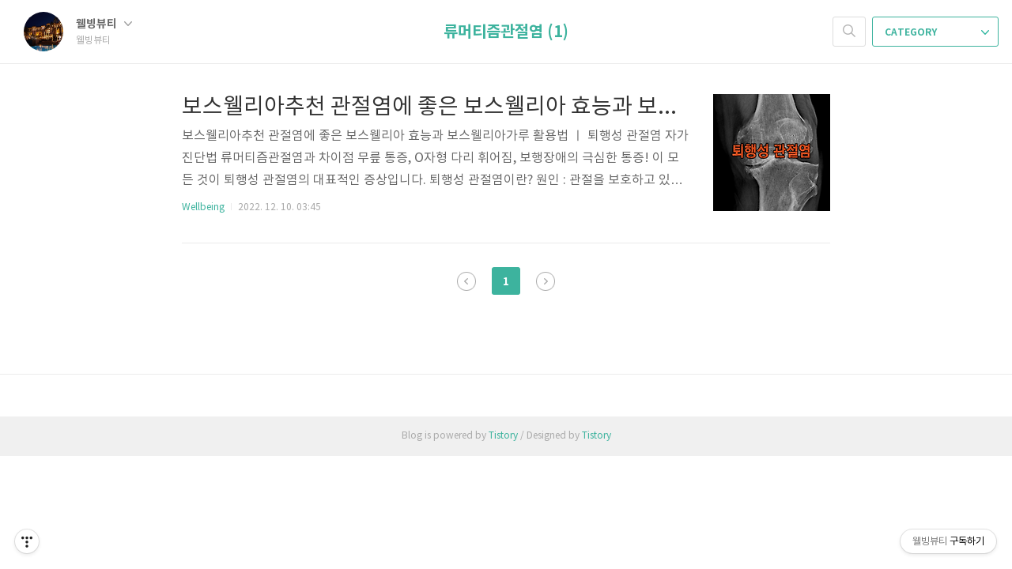

--- FILE ---
content_type: text/html;charset=UTF-8
request_url: https://wellbeingbeauty.tistory.com/tag/%EB%A5%98%EB%A8%B8%ED%8B%B0%EC%A6%98%EA%B4%80%EC%A0%88%EC%97%BC
body_size: 28754
content:
<!doctype html>
<html lang="ko">

                                                                                <head>
                <script type="text/javascript">if (!window.T) { window.T = {} }
window.T.config = {"TOP_SSL_URL":"https://www.tistory.com","PREVIEW":false,"ROLE":"guest","PREV_PAGE":"","NEXT_PAGE":"","BLOG":{"id":3060584,"name":"wellbeingbeauty","title":"웰빙뷰티 ","isDormancy":false,"nickName":"HAPPYJINI","status":"open","profileStatus":"normal"},"NEED_COMMENT_LOGIN":true,"COMMENT_LOGIN_CONFIRM_MESSAGE":"이 블로그는 로그인한 사용자에게만 댓글 작성을 허용했습니다. 지금 로그인하시겠습니까?","LOGIN_URL":"https://www.tistory.com/auth/login/?redirectUrl=https://wellbeingbeauty.tistory.com/tag/%25EB%25A5%2598%25EB%25A8%25B8%25ED%258B%25B0%25EC%25A6%2598%25EA%25B4%2580%25EC%25A0%2588%25EC%2597%25BC","DEFAULT_URL":"https://wellbeingbeauty.tistory.com","USER":{"name":null,"homepage":null,"id":0,"profileImage":null},"SUBSCRIPTION":{"status":"none","isConnected":false,"isPending":false,"isWait":false,"isProcessing":false,"isNone":true},"IS_LOGIN":false,"HAS_BLOG":false,"IS_SUPPORT":false,"IS_SCRAPABLE":false,"TOP_URL":"http://www.tistory.com","JOIN_URL":"https://www.tistory.com/member/join","PHASE":"prod","ROLE_GROUP":"visitor"};
window.T.entryInfo = null;
window.appInfo = {"domain":"tistory.com","topUrl":"https://www.tistory.com","loginUrl":"https://www.tistory.com/auth/login","logoutUrl":"https://www.tistory.com/auth/logout"};
window.initData = {};

window.TistoryBlog = {
    basePath: "",
    url: "https://wellbeingbeauty.tistory.com",
    tistoryUrl: "https://wellbeingbeauty.tistory.com",
    manageUrl: "https://wellbeingbeauty.tistory.com/manage",
    token: "BkvpWd7dgqhEBjI1cJXZWPhZP4vI1eRfFmzkOAWVrjURB8+cu6/exVMiZOP2BQSU"
};
var servicePath = "";
var blogURL = "";</script>

                
                
                
                        <!-- BusinessLicenseInfo - START -->
        
            <link href="https://tistory1.daumcdn.net/tistory_admin/userblog/userblog-7e0ff364db2dca01461081915f9748e9916c532a/static/plugin/BusinessLicenseInfo/style.css" rel="stylesheet" type="text/css"/>

            <script>function switchFold(entryId) {
    var businessLayer = document.getElementById("businessInfoLayer_" + entryId);

    if (businessLayer) {
        if (businessLayer.className.indexOf("unfold_license") > 0) {
            businessLayer.className = "business_license_layer";
        } else {
            businessLayer.className = "business_license_layer unfold_license";
        }
    }
}
</script>

        
        <!-- BusinessLicenseInfo - END -->
        <!-- DaumShow - START -->
        <style type="text/css">#daumSearchBox {
    height: 21px;
    background-image: url(//i1.daumcdn.net/imgsrc.search/search_all/show/tistory/plugin/bg_search2_2.gif);
    margin: 5px auto;
    padding: 0;
}

#daumSearchBox input {
    background: none;
    margin: 0;
    padding: 0;
    border: 0;
}

#daumSearchBox #daumLogo {
    width: 34px;
    height: 21px;
    float: left;
    margin-right: 5px;
    background-image: url(//i1.daumcdn.net/img-media/tistory/img/bg_search1_2_2010ci.gif);
}

#daumSearchBox #show_q {
    background-color: transparent;
    border: none;
    font: 12px Gulim, Sans-serif;
    color: #555;
    margin-top: 4px;
    margin-right: 15px;
    float: left;
}

#daumSearchBox #show_btn {
    background-image: url(//i1.daumcdn.net/imgsrc.search/search_all/show/tistory/plugin/bt_search_2.gif);
    width: 37px;
    height: 21px;
    float: left;
    margin: 0;
    cursor: pointer;
    text-indent: -1000em;
}
</style>

        <!-- DaumShow - END -->

        <!-- GoogleAnalytics - START -->
        <script src="https://www.googletagmanager.com/gtag/js?id=UA-135346671-1" async="async"></script>
<script>window.dataLayer = window.dataLayer || [];
function gtag(){dataLayer.push(arguments);}
gtag('js', new Date());
gtag('config','UA-135346671-1', {
    cookie_domain: 'auto',
    cookie_flags: 'max-age=0;domain=.tistory.com',
    cookie_expires: 7 * 24 * 60 * 60 // 7 days, in seconds
});</script>

        <!-- GoogleAnalytics - END -->

<!-- PreventCopyContents - START -->
<meta content="no" http-equiv="imagetoolbar"/>

<!-- PreventCopyContents - END -->

<!-- System - START -->
<script src="//pagead2.googlesyndication.com/pagead/js/adsbygoogle.js" async="async" data-ad-host="ca-host-pub-9691043933427338" data-ad-client="ca-pub-6094858158760701"></script>
<!-- System - END -->

        <!-- GoogleSearchConsole - START -->
        
<!-- BEGIN GOOGLE_SITE_VERIFICATION -->
<meta name="google-site-verification" content="_NAF0wVWYl3HlyroS7mQLyfAZ9i12c7onQGV4kw9jpA"/>
<!-- END GOOGLE_SITE_VERIFICATION -->

        <!-- GoogleSearchConsole - END -->

        <!-- TistoryProfileLayer - START -->
        <link href="https://tistory1.daumcdn.net/tistory_admin/userblog/userblog-7e0ff364db2dca01461081915f9748e9916c532a/static/plugin/TistoryProfileLayer/style.css" rel="stylesheet" type="text/css"/>
<script type="text/javascript" src="https://tistory1.daumcdn.net/tistory_admin/userblog/userblog-7e0ff364db2dca01461081915f9748e9916c532a/static/plugin/TistoryProfileLayer/script.js"></script>

        <!-- TistoryProfileLayer - END -->

                
                <meta http-equiv="X-UA-Compatible" content="IE=Edge">
<meta name="format-detection" content="telephone=no">
<script src="//t1.daumcdn.net/tistory_admin/lib/jquery/jquery-3.5.1.min.js" integrity="sha256-9/aliU8dGd2tb6OSsuzixeV4y/faTqgFtohetphbbj0=" crossorigin="anonymous"></script>
<script type="text/javascript" src="//t1.daumcdn.net/tiara/js/v1/tiara-1.2.0.min.js"></script><meta name="referrer" content="always"/>
<meta name="google-adsense-platform-account" content="ca-host-pub-9691043933427338"/>
<meta name="google-adsense-platform-domain" content="tistory.com"/>
<meta name="google-adsense-account" content="ca-pub-6094858158760701"/>
<meta name="description" content=""/>

    <!-- BEGIN OPENGRAPH -->
    <meta property="og:type" content="website"/>
<meta property="og:url" content="https://wellbeingbeauty.tistory.com"/>
<meta property="og:site_name" content="웰빙뷰티 "/>
<meta property="og:title" content="'류머티즘관절염' 태그의 글 목록"/>
<meta property="og:description" content=""/>
<meta property="og:image" content="https://img1.daumcdn.net/thumb/R800x0/?scode=mtistory2&fname=https%3A%2F%2Ftistory1.daumcdn.net%2Ftistory%2F3060584%2Fattach%2F8ecc7766a7c14e008050c7cdda7b0637"/>
<meta property="og:article:author" content="'HAPPYJINI'"/>
    <!-- END OPENGRAPH -->

    <!-- BEGIN TWITTERCARD -->
    <meta name="twitter:card" content="summary_large_image"/>
<meta name="twitter:site" content="@TISTORY"/>
<meta name="twitter:title" content="'류머티즘관절염' 태그의 글 목록"/>
<meta name="twitter:description" content=""/>
<meta property="twitter:image" content="https://img1.daumcdn.net/thumb/R800x0/?scode=mtistory2&fname=https%3A%2F%2Ftistory1.daumcdn.net%2Ftistory%2F3060584%2Fattach%2F8ecc7766a7c14e008050c7cdda7b0637"/>
    <!-- END TWITTERCARD -->
<script type="module" src="https://tistory1.daumcdn.net/tistory_admin/userblog/userblog-7e0ff364db2dca01461081915f9748e9916c532a/static/pc/dist/index.js" defer=""></script>
<script type="text/javascript" src="https://tistory1.daumcdn.net/tistory_admin/userblog/userblog-7e0ff364db2dca01461081915f9748e9916c532a/static/pc/dist/index-legacy.js" defer="" nomodule="true"></script>
<script type="text/javascript" src="https://tistory1.daumcdn.net/tistory_admin/userblog/userblog-7e0ff364db2dca01461081915f9748e9916c532a/static/pc/dist/polyfills-legacy.js" defer="" nomodule="true"></script>
<link rel="icon" sizes="any" href="https://t1.daumcdn.net/tistory_admin/favicon/tistory_favicon_32x32.ico"/>
<link rel="icon" type="image/svg+xml" href="https://t1.daumcdn.net/tistory_admin/top_v2/bi-tistory-favicon.svg"/>
<link rel="apple-touch-icon" href="https://t1.daumcdn.net/tistory_admin/top_v2/tistory-apple-touch-favicon.png"/>
<link rel="stylesheet" type="text/css" href="https://t1.daumcdn.net/tistory_admin/www/style/font.css"/>
<link rel="stylesheet" type="text/css" href="https://tistory1.daumcdn.net/tistory_admin/userblog/userblog-7e0ff364db2dca01461081915f9748e9916c532a/static/style/content.css"/>
<link rel="stylesheet" type="text/css" href="https://tistory1.daumcdn.net/tistory_admin/userblog/userblog-7e0ff364db2dca01461081915f9748e9916c532a/static/pc/dist/index.css"/>
<link rel="stylesheet" type="text/css" href="https://tistory1.daumcdn.net/tistory_admin/userblog/userblog-7e0ff364db2dca01461081915f9748e9916c532a/static/style/uselessPMargin.css"/>
<script type="text/javascript">(function() {
    var tjQuery = jQuery.noConflict(true);
    window.tjQuery = tjQuery;
    window.orgjQuery = window.jQuery; window.jQuery = tjQuery;
    window.jQuery = window.orgjQuery; delete window.orgjQuery;
})()</script>
<script type="text/javascript" src="https://tistory1.daumcdn.net/tistory_admin/userblog/userblog-7e0ff364db2dca01461081915f9748e9916c532a/static/script/base.js"></script>
<script type="text/javascript" src="//developers.kakao.com/sdk/js/kakao.min.js"></script>

                

<meta name="blogsearch-site-verification" content="vMeBDXhF61CV4PtAQ49H" />

	<script data-ad-client="ca-pub-6094858158760701" async src="https://pagead2.googlesyndication.com/pagead/js/adsbygoogle.js"></script>
	
	<!-- 네이버 웹마스터 사이트 소유 확인 메타태그 04112021-->
	<meta name="naver-site-verification" content="7e7747e3e09ded9c3fbc86686aec820c38f1bf4c" />
	<!-- 구글 웹마스터 사이트 소유 확인 메타태그 022719 -->
	<meta name="google-site-verification" content="_NAF0wVWYl3HlyroS7mQLyfAZ9i12c7onQGV4kw9jpA" />
	
	<script type="text/javascript" src="//wcs.naver.net/wcslog.js"></script>
<script type="text/javascript">
if(!wcs_add) var wcs_add = {};
wcs_add["wa"] = "15c9d23185922c0";
if(window.wcs) {
  wcs_do();
}
</script>

	<!-- Global site tag (gtag.js) - Google Analytics -->
<script async src="https://www.googletagmanager.com/gtag/js?id=UA-135346671-1"></script>
	
	<!-- AMP용 광고 자동생성 코드 2단계 051019 -->
	<script async custom-element="amp-auto-ads"
        src="https://cdn.ampproject.org/v0/amp-auto-ads-0.1.js">
</script>
	
<script>
  window.dataLayer = window.dataLayer || [];
  function gtag(){dataLayer.push(arguments);}
  gtag('js', new Date());

  gtag('config', 'UA-135346671-1');
</script>

	<meta charset="UTF-8">
	<meta name="viewport" content="user-scalable=no, initial-scale=1.0, maximum-scale=1.0, minimum-scale=1.0, width=device-width">
	<title>'류머티즘관절염' 태그의 글 목록</title>
	<link rel="alternate" type="application/rss+xml" title="웰빙뷰티 " href="https://wellbeingbeauty.tistory.com/rss" />

	<link rel="stylesheet" href="https://tistory1.daumcdn.net/tistory/3060584/skin/style.css?_version_=1692808428">
	<link rel="stylesheet" href="https://tistory1.daumcdn.net/tistory/3060584/skin/images/font.css?_version_=1692808428">

	<!--[if lt IE 9]>
	<script src="//t1.daumcdn.net/tistory_admin/lib/jquery/jquery-1.12.4.min.js"></script>
	<![endif]-->
	<!--[if gte IE 9]><!-->
	<script src="//t1.daumcdn.net/tistory_admin/lib/jquery/jquery-3.2.1.min.js"></script>
	<!--<![endif]-->

                
                
                <style type="text/css">.another_category {
    border: 1px solid #E5E5E5;
    padding: 10px 10px 5px;
    margin: 10px 0;
    clear: both;
}

.another_category h4 {
    font-size: 12px !important;
    margin: 0 !important;
    border-bottom: 1px solid #E5E5E5 !important;
    padding: 2px 0 6px !important;
}

.another_category h4 a {
    font-weight: bold !important;
}

.another_category table {
    table-layout: fixed;
    border-collapse: collapse;
    width: 100% !important;
    margin-top: 10px !important;
}

* html .another_category table {
    width: auto !important;
}

*:first-child + html .another_category table {
    width: auto !important;
}

.another_category th, .another_category td {
    padding: 0 0 4px !important;
}

.another_category th {
    text-align: left;
    font-size: 12px !important;
    font-weight: normal;
    word-break: break-all;
    overflow: hidden;
    line-height: 1.5;
}

.another_category td {
    text-align: right;
    width: 80px;
    font-size: 11px;
}

.another_category th a {
    font-weight: normal;
    text-decoration: none;
    border: none !important;
}

.another_category th a.current {
    font-weight: bold;
    text-decoration: none !important;
    border-bottom: 1px solid !important;
}

.another_category th span {
    font-weight: normal;
    text-decoration: none;
    font: 10px Tahoma, Sans-serif;
    border: none !important;
}

.another_category_color_gray, .another_category_color_gray h4 {
    border-color: #E5E5E5 !important;
}

.another_category_color_gray * {
    color: #909090 !important;
}

.another_category_color_gray th a.current {
    border-color: #909090 !important;
}

.another_category_color_gray h4, .another_category_color_gray h4 a {
    color: #737373 !important;
}

.another_category_color_red, .another_category_color_red h4 {
    border-color: #F6D4D3 !important;
}

.another_category_color_red * {
    color: #E86869 !important;
}

.another_category_color_red th a.current {
    border-color: #E86869 !important;
}

.another_category_color_red h4, .another_category_color_red h4 a {
    color: #ED0908 !important;
}

.another_category_color_green, .another_category_color_green h4 {
    border-color: #CCE7C8 !important;
}

.another_category_color_green * {
    color: #64C05B !important;
}

.another_category_color_green th a.current {
    border-color: #64C05B !important;
}

.another_category_color_green h4, .another_category_color_green h4 a {
    color: #3EA731 !important;
}

.another_category_color_blue, .another_category_color_blue h4 {
    border-color: #C8DAF2 !important;
}

.another_category_color_blue * {
    color: #477FD6 !important;
}

.another_category_color_blue th a.current {
    border-color: #477FD6 !important;
}

.another_category_color_blue h4, .another_category_color_blue h4 a {
    color: #1960CA !important;
}

.another_category_color_violet, .another_category_color_violet h4 {
    border-color: #E1CEEC !important;
}

.another_category_color_violet * {
    color: #9D64C5 !important;
}

.another_category_color_violet th a.current {
    border-color: #9D64C5 !important;
}

.another_category_color_violet h4, .another_category_color_violet h4 a {
    color: #7E2CB5 !important;
}
</style>

                
                <link rel="stylesheet" type="text/css" href="https://tistory1.daumcdn.net/tistory_admin/userblog/userblog-7e0ff364db2dca01461081915f9748e9916c532a/static/style/revenue.css"/>
<link rel="canonical" href="https://wellbeingbeauty.tistory.com"/>

<!-- BEGIN STRUCTURED_DATA -->
<script type="application/ld+json">
    {"@context":"http://schema.org","@type":"WebSite","url":"/","potentialAction":{"@type":"SearchAction","target":"/search/{search_term_string}","query-input":"required name=search_term_string"}}
</script>
<!-- END STRUCTURED_DATA -->
<link rel="stylesheet" type="text/css" href="https://tistory1.daumcdn.net/tistory_admin/userblog/userblog-7e0ff364db2dca01461081915f9748e9916c532a/static/style/dialog.css"/>
<link rel="stylesheet" type="text/css" href="//t1.daumcdn.net/tistory_admin/www/style/top/font.css"/>
<link rel="stylesheet" type="text/css" href="https://tistory1.daumcdn.net/tistory_admin/userblog/userblog-7e0ff364db2dca01461081915f9748e9916c532a/static/style/postBtn.css"/>
<link rel="stylesheet" type="text/css" href="https://tistory1.daumcdn.net/tistory_admin/userblog/userblog-7e0ff364db2dca01461081915f9748e9916c532a/static/style/tistory.css"/>
<script type="text/javascript" src="https://tistory1.daumcdn.net/tistory_admin/userblog/userblog-7e0ff364db2dca01461081915f9748e9916c532a/static/script/common.js"></script>

                
                </head>

                                                <body id="tt-body-tag">
                
                
                

	<div id="dkIndex">
		<a href="#dkBody">본문 바로가기</a>
		<a href="#dkGnb">메뉴 바로가기</a>
	</div>

	<div id="dkWrap" class="wrap_skin ">
		<div id="dkHead" role="banner" class="area_head ">
			<h1 class="screen_out">웰빙뷰티 </h1>
			<div class="area_profile ">
				<a class="link_profile" href="/"><img src="https://tistory1.daumcdn.net/tistory/3060584/attach/8ecc7766a7c14e008050c7cdda7b0637" width="50" height="50" class="img_profile" alt="프로필사진"></a>
				<div class="info_profile">
					<button type="button" class="btn_name">웰빙뷰티 
						<span class="ico_skin ico_name"></span>
					</button>
					<ul class="list_name">
						<li><a href="https://wellbeingbeauty.tistory.com/manage/entry/post" class="link_name">글쓰기</a></li>
						<li><a href="https://wellbeingbeauty.tistory.com/manage" class="link_name">관리</a></li>
						<li class="box_division"><a href="https://wellbeingbeauty.tistory.com/tag" class="link_name">태그</a></li>
						<li><a href="https://wellbeingbeauty.tistory.com/guestbook" class="link_name">방명록</a></li>
						<li><a href="https://wellbeingbeauty.tistory.com/rss" class="link_name">RSS</a></li>
					</ul>
					<p class="txt_condition">웰빙뷰티 </p>
				</div>
			</div>

			<button type="button" class="btn_menu">
				<span class="ico_skin ico_menu">카테고리 메뉴열기</span>
			</button>
		</div>

		<div class="dimmed_layer"></div>

		<button type="button" class="btn_close">
			<span class="ico_skin ico_close">닫기</span>
		</button>

		<div class="area_menu">
			
				<div class="area_search">
					<button type="button" class="btn_search">
						<span class="ico_skin ico_search">검색하기</span>
					</button>
					<form action="#" method="get" class="frm_search" onsubmit="try {
    window.location.href = '/search' + '/' + looseURIEncode(document.getElementsByName('search')[0].value);
    document.getElementsByName('search')[0].value = '';
    return false;
} catch (e) {}">
						<fieldset>
							<legend class="screen_out">검색하기 폼</legend>
							<label for="tfSearch" class="ico_skin lab_search">검색하기</label>
							<input type="text" name="search" value="" class="tf_search">
						</fieldset>
					</form>
				</div>
			

			<div role="navigation" class="area_navi">
				<button type="button" class="btn_cate">CATEGORY <span class="ico_skin ico_cate"></span></button>

				<div class="list_cate">
					<ul class="tt_category"><li class=""><a href="/category" class="link_tit"> 분류 전체보기 <span class="c_cnt">(555)</span> </a>
  <ul class="category_list"><li class=""><a href="/category/Wellbeing" class="link_item"> Wellbeing <span class="c_cnt">(110)</span> </a>
  <ul class="sub_category_list"><li class=""><a href="/category/Wellbeing/%EC%9A%94%EB%A6%AC%EB%A0%88%EC%8B%9C%ED%94%BC" class="link_sub_item"> 요리레시피 <span class="c_cnt">(37)</span> </a></li>
</ul>
</li>
<li class=""><a href="/category/Beauty" class="link_item"> Beauty <span class="c_cnt">(42)</span> </a></li>
<li class=""><a href="/category/Life%26Culture" class="link_item"> Life&amp;Culture <span class="c_cnt">(9)</span> </a></li>
</ul>
</li>
</ul>


					<ul class="menu_profile">
						<li><a href="https://wellbeingbeauty.tistory.com/guestbook">방명록</a></li>
					</ul>
				</div>
			</div>
		</div>

		<hr class="hide">

		
			<div class="area_list">
				<div class="tit_category">
					<a class="link_category">류머티즘관절염 (1)</a>
				</div>
			</div>
		

		<div id="dkContent" class="cont_skin" role="main">
			<div id="cMain">

				

				

				

				            
                
	<div id="mArticle" class="article_skin">

		
			<div class="list_content">
				
					<a href="/68" class="thumbnail_post"><img src="//i1.daumcdn.net/thumb/C148x148/?fname=https%3A%2F%2Ft1.daumcdn.net%2Fcfile%2Ftistory%2F99D8D6405CD3AEB71E"></a>
				
				<a href="/68" class="link_post">
					<strong class="tit_post">보스웰리아추천 관절염에 좋은 보스웰리아 효능과 보스웰리아가루 활용법 ㅣ 퇴행성 관절염 자가진단법 류머티즘관절염과 차이점</strong>
					<p class="txt_post">보스웰리아추천 관절염에 좋은 보스웰리아 효능과 보스웰리아가루 활용법 ㅣ 퇴행성 관절염 자가진단법 류머티즘관절염과 차이점 무릎 통증, O자형 다리 휘어짐, 보행장애의 극심한 통증! 이 모든 것이 퇴행성 관절염의 대표적인 증상입니다. 퇴행성 관절염이란? 원인 : 관절을 보호하고 있는 연골의 손상(노화, 과격한 운동, 잘못된 자세)과 마모로 인해서 통증과 염증을 유발하는 질환입니다. 퇴행성 관절염이 지속되는 경우에는 관절의 변형이 생기고 무릎이 붓게 되는 증상이 있고 더 심해지면 보행 장애까지 일어나게 됩니다. 초기에는 증상을 잘 몰라 방치하는 경우가 많습니다. 통증부위 : 손상된 관절에서 국소적인 통증 통증기간 : 저녁이자 새벽에 주로 발생 그렇다면 우리가 흔히 알고 있는 류머티즘 관절염이란 무엇일까요? 퇴..</p>
				</a>
				<div class="detail_info">
					<a href="/category/Wellbeing" class="link_cate">Wellbeing</a>
					<span class="txt_bar"></span>
					2022. 12. 10. 03:45
				</div>
			</div>
		

		
	</div>

                
            

				

				


				
					<div class="area_paging area_paging_list">
						<span class="inner_paging">
							<a  class="ico_skin link_prev no-more-prev">이전</a>
							
								<a href="/tag/%EB%A5%98%EB%A8%B8%ED%8B%B0%EC%A6%98%EA%B4%80%EC%A0%88%EC%97%BC?page=1" class="link_page"><span class="selected">1</span></a>
							
							<a  class="ico_skin link_next no-more-next">다음</a>
						</span>
					</div>

					<div class="area_paging area_paging_simple">
						<div class="inner_paging">
							<a  class="link_prev no-more-prev">
								<span class="ico_skin ico_prev"></span>이전
							</a>

							<a  class="link_next no-more-next">
								다음<span class="ico_skin ico_next"></span>
							</a>
						</div>
					</div>
				


				<div id="mEtc" class="wrap_etc">
					<div class="inner_aside">
						                        <div class="module module_plugin">        <!-- SB_Banner - START -->
        <script src="https://ads-partners.coupang.com/g.js"></script>
<script>
	new PartnersCoupang.G({ id:42237 });
</script>
        <!-- SB_Banner - END -->
</div>
<div class="module module_plugin">        <!-- SB_Banner - START -->
        <div>
<script async src="//pagead2.googlesyndication.com/pagead/js/adsbygoogle.js"></script>
<!-- 본문내 테스트 광고 반응형 자동크기 070818 -->
<ins class="adsbygoogle"
     style="display:block"
     data-ad-client="ca-pub-6094858158760701"
     data-ad-slot="1241323891"
     data-ad-format="auto"
     data-full-width-responsive="true"></ins>
<script>
(adsbygoogle = window.adsbygoogle || []).push({});
</script>
</div>
        <!-- SB_Banner - END -->
</div>

					</div>
				</div>
			</div>
		</div>
		<hr class="hide">
		<div id="dkFoot" role="contentinfo" class="area_foot">
			Blog is powered by
			<em class="emph_t">Tistory</em> / Designed by
			<em class="emph_t">Tistory</em>
		</div>
	</div>


<script src="https://tistory1.daumcdn.net/tistory/3060584/skin/images/script.js?_version_=1692808428"></script>
<script>
	(function($) {
		$.Area.init();
	})(jQuery);
</script>
	
	<!-- AMP용 광고 자동 생성 코드 3단계 051019 -->
	<amp-auto-ads type="adsense"
              data-ad-client="ca-pub-6094858158760701">
</amp-auto-ads>
	
	
<!-- 구글 애드센스 코드 030219 -->
	<script async src="//pagead2.googlesyndication.com/pagead/js/adsbygoogle.js"></script>
<script>
     (adsbygoogle = window.adsbygoogle || []).push({
          google_ad_client: "ca-pub-6094858158760701",
          enable_page_level_ads: true
     });
</script>
	
<div class="#menubar menu_toolbar toolbar_rb">
  <h2 class="screen_out">티스토리툴바</h2>
<div class="btn_tool"><button class="btn_menu_toolbar btn_subscription  #subscribe" data-blog-id="3060584" data-url="https://wellbeingbeauty.tistory.com" data-device="web_pc"><strong class="txt_tool_id">웰빙뷰티 </strong><em class="txt_state">구독하기</em><span class="img_common_tistory ico_check_type1"></span></button></div></div>
<div class="#menubar menu_toolbar toolbar_lb"><div class="btn_tool btn_tool_type1" id="menubar_wrapper" data-tistory-react-app="Menubar"></div></div>
<div class="layer_tooltip">
  <div class="inner_layer_tooltip">
    <p class="desc_g"></p>
  </div>
</div>
<div id="editEntry" style="position:absolute;width:1px;height:1px;left:-100px;top:-100px"></div>


                        <!-- CallBack - START -->
        <script>                    (function () { 
                        var blogTitle = '웰빙뷰티 ';
                        
                        (function () {
    function isShortContents () {
        return window.getSelection().toString().length < 30;
    }
    function isCommentLink (elementID) {
        return elementID === 'commentLinkClipboardInput'
    }

    function copyWithSource (event) {
        if (isShortContents() || isCommentLink(event.target.id)) {
            return;
        }
        var range = window.getSelection().getRangeAt(0);
        var contents = range.cloneContents();
        var temp = document.createElement('div');

        temp.appendChild(contents);

        var url = document.location.href;
        var decodedUrl = decodeURI(url);
        var postfix = ' [' + blogTitle + ':티스토리]';

        event.clipboardData.setData('text/plain', temp.innerText + '\n출처: ' + decodedUrl + postfix);
        event.clipboardData.setData('text/html', '<pre data-ke-type="codeblock">' + temp.innerHTML + '</pre>' + '출처: <a href="' + url + '">' + decodedUrl + '</a>' + postfix);
        event.preventDefault();
    }

    document.addEventListener('copy', copyWithSource);
})()

                    })()</script>

        <!-- CallBack - END -->

<!-- DragSearchHandler - START -->
<script src="//search1.daumcdn.net/search/statics/common/js/g/search_dragselection.min.js"></script>

<!-- DragSearchHandler - END -->

        <!-- NaverAnalytics - START -->
        <script type="text/javascript" src="//wcs.naver.net/wcslog.js"></script>
<script type="text/javascript">if(!wcs_add) var wcs_add = {};
   wcs_add["wa"] = encodeURI("15c9d23185922c0");
   wcs_do();</script>

        <!-- NaverAnalytics - END -->

        <!-- PreventCopyContents - START -->
        <script type="text/javascript">document.oncontextmenu = new Function ('return false');
document.ondragstart = new Function ('return false');
document.onselectstart = new Function ('return false');
document.body.style.MozUserSelect = 'none';</script>
<script type="text/javascript" src="https://tistory1.daumcdn.net/tistory_admin/userblog/userblog-7e0ff364db2dca01461081915f9748e9916c532a/static/plugin/PreventCopyContents/script.js"></script>

        <!-- PreventCopyContents - END -->

<!-- RainbowLink - START -->
<script type="text/javascript" src="https://tistory1.daumcdn.net/tistory_admin/userblog/userblog-7e0ff364db2dca01461081915f9748e9916c532a/static/plugin/RainbowLink/script.js"></script>

<!-- RainbowLink - END -->

                
                <div style="margin:0; padding:0; border:none; background:none; float:none; clear:none; z-index:0"></div>
<script type="text/javascript" src="https://tistory1.daumcdn.net/tistory_admin/userblog/userblog-7e0ff364db2dca01461081915f9748e9916c532a/static/script/common.js"></script>
<script type="text/javascript">window.roosevelt_params_queue = window.roosevelt_params_queue || [{channel_id: 'dk', channel_label: '{tistory}'}]</script>
<script type="text/javascript" src="//t1.daumcdn.net/midas/rt/dk_bt/roosevelt_dk_bt.js" async="async"></script>

                
                <script>window.tiara = {"svcDomain":"user.tistory.com","section":"블로그","trackPage":"태그목록_보기","page":"태그","key":"3060584","customProps":{"userId":"0","blogId":"3060584","entryId":"null","role":"guest","trackPage":"태그목록_보기","filterTarget":false},"entry":null,"kakaoAppKey":"3e6ddd834b023f24221217e370daed18","appUserId":"null","thirdProvideAgree":null}</script>
<script type="module" src="https://t1.daumcdn.net/tistory_admin/frontend/tiara/v1.0.6/index.js"></script>
<script src="https://t1.daumcdn.net/tistory_admin/frontend/tiara/v1.0.6/polyfills-legacy.js" nomodule="true" defer="true"></script>
<script src="https://t1.daumcdn.net/tistory_admin/frontend/tiara/v1.0.6/index-legacy.js" nomodule="true" defer="true"></script>

                </body>

</html>


--- FILE ---
content_type: text/html; charset=utf-8
request_url: https://www.google.com/recaptcha/api2/aframe
body_size: 266
content:
<!DOCTYPE HTML><html><head><meta http-equiv="content-type" content="text/html; charset=UTF-8"></head><body><script nonce="RprrUrCfrweh_qZfUrunRw">/** Anti-fraud and anti-abuse applications only. See google.com/recaptcha */ try{var clients={'sodar':'https://pagead2.googlesyndication.com/pagead/sodar?'};window.addEventListener("message",function(a){try{if(a.source===window.parent){var b=JSON.parse(a.data);var c=clients[b['id']];if(c){var d=document.createElement('img');d.src=c+b['params']+'&rc='+(localStorage.getItem("rc::a")?sessionStorage.getItem("rc::b"):"");window.document.body.appendChild(d);sessionStorage.setItem("rc::e",parseInt(sessionStorage.getItem("rc::e")||0)+1);localStorage.setItem("rc::h",'1768819343923');}}}catch(b){}});window.parent.postMessage("_grecaptcha_ready", "*");}catch(b){}</script></body></html>